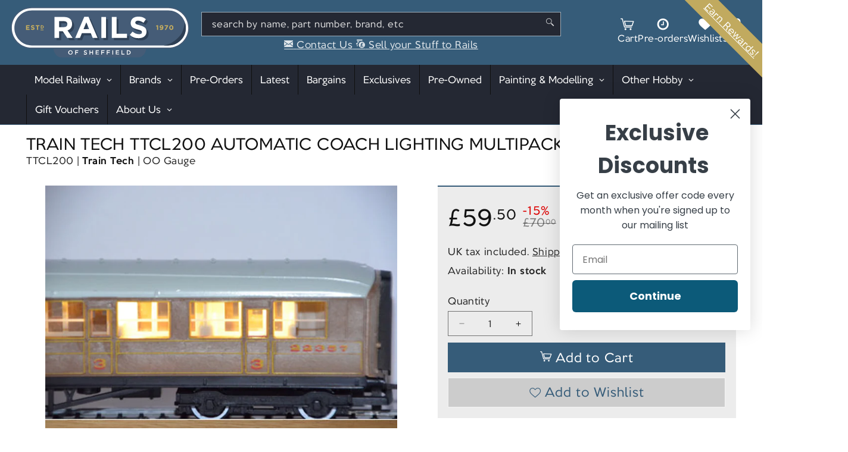

--- FILE ---
content_type: text/css
request_url: https://railsofsheffield.com/cdn/shop/t/68/assets/section-lfd-product-details.css?v=40905167714143977351741255753
body_size: 14
content:
@import"./component-lfd-product-symbols.css";.section.section--lfd-product-details .product__details--container{display:flex;flex-direction:column;flex-wrap:nowrap;gap:36px;padding-bottom:36px}@media screen and (min-width: 1024px){.section.section--lfd-product-details .product__details--container{flex-direction:row}}.section.section--lfd-product-details .product__details--container .product__details--wrapper{width:100%}@media screen and (min-width: 1024px){.section.section--lfd-product-details .product__details--container .product__details--wrapper{max-width:calc(40% - 36px)}}.section.section--lfd-product-details .product__details--container .product__details--wrapper h2{margin:15px 0}.section.section--lfd-product-details .product__details--container .product__details--wrapper .product__details table{width:100%;border:none;border-top:2px solid #365c79;box-shadow:none}@media screen and (min-width: 750px){.section.section--lfd-product-details .product__details--container .product__details--wrapper .product__details table{border-bottom:2px solid #365c79}}.section.section--lfd-product-details .product__details--container .product__details--wrapper .product__details table tbody{border:none}.section.section--lfd-product-details .product__details--container .product__details--wrapper .product__details table tbody tr{border:none;border-bottom:1px solid lightgray}.section.section--lfd-product-details .product__details--container .product__details--wrapper .product__details table tbody tr th{width:120px;font-weight:700;border:none;text-align:left;vertical-align:top}.section.section--lfd-product-details .product__details--container .product__details--wrapper .product__details table tbody tr td{display:flex;flex-wrap:wrap;row-gap:10px;column-gap:10px;border:none}.section.section--lfd-product-details .product__details--container .product__details--wrapper .product__details table tbody tr td.product__details--sku{display:flex;flex-direction:row;flex-wrap:wrap;column-gap:25px}.section.section--lfd-product-details .product__details--container .product__details--wrapper .product__details table tbody tr td a.product__details--tag{display:inline-block;border-radius:20px;padding:1px 8px;border:1px solid rgba(var(--color-foreground),.4);color:rgba(var(--color-foreground),.9);text-decoration:none;line-height:1.5;transition:border .2s ease,color .2s ease,background-color .2s ease}.section.section--lfd-product-details .product__details--container .product__details--wrapper .product__details table tbody tr td a.product__details--tag:hover{background-color:rgba(var(--color-foreground),.05);border:1px solid rgba(var(--color-foreground),.6);color:rgba(var(--color-foreground),1)}.section.section--lfd-product-details .product__details--container .product__details--wrapper .product__details table tbody tr td .social-sharing{width:100%;font-size:1.4em;position:relative;top:3px}.section.section--lfd-product-details .product__details--container .product__details--wrapper .product__details table tbody tr td .social-sharing a{color:rgba(var(--color-foreground),.9);text-decoration:none;transition:color .2s ease}.section.section--lfd-product-details .product__details--container .product__details--wrapper .product__details table tbody tr td .social-sharing a:not(:first-child){margin-left:10px}.section.section--lfd-product-details .product__details--container .product__details--wrapper .product__details table tbody tr td .social-sharing a:hover{color:rgba(var(--color-foreground),1)}.section.section--lfd-product-details .product__details--container .product__details--wrapper .product__details table tbody tr td .social-sharing a svg{max-height:1em;max-width:1em}.section.section--lfd-product-details .product__details--container .product__description--wrapper{width:100%}@media screen and (min-width: 1024px){.section.section--lfd-product-details .product__details--container .product__description--wrapper{max-width:calc(60% - 36px)}}.section.section--lfd-product-details .product__details--container .product__description--wrapper h2{margin:15px 0}.section.section--lfd-product-details .product__details--container .product__description--wrapper .product__description{max-width:100%;width:100%;padding:0 1em;border-top:2px solid var(--rails-blue)}.section.section--lfd-product-details .product__details--container .product__description--wrapper .product__description .grid__item{width:100%;max-width:100%}.section.section--lfd-product-details .product__details--container .product__description--wrapper .product__description p strong,.section.section--lfd-product-details .product__details--container .product__description--wrapper .product__description *[style]{font-size:unset!important}.product__description>.info_panel:first-child{margin-top:2em}
/*# sourceMappingURL=/cdn/shop/t/68/assets/section-lfd-product-details.css.map?v=40905167714143977351741255753 */


--- FILE ---
content_type: text/css
request_url: https://railsofsheffield.com/cdn/shop/t/68/assets/section-footer.css?v=180891169731884332261750240722
body_size: 1034
content:
.footer{border-top:.1rem solid rgba(var(--color-foreground),.08)}.footer:not(.color-scheme-1){border-top:none}.footer__content-top{display:block;font-size:1.1em}.footer__content-top .footer__content-top-wrapper{display:flex;flex-direction:row;flex-wrap:wrap;justify-content:space-between;align-items:center;gap:10px;width:100%;padding-top:15px;padding-bottom:15px;overflow:hidden}@media screen and (max-width: 749px){.footer__content-top .footer__content-top-wrapper{flex-direction:column;justify-content:center}}.footer__content-top .footer__content-top-wrapper .footer__socials{flex:1 1 300px;display:flex;flex-direction:row;flex-wrap:nowrap;align-items:center}@media screen and (max-width: 749px){.footer__content-top .footer__content-top-wrapper .footer__socials{flex:1 1 auto;flex-direction:column;justify-content:center}}.footer__content-top .footer__content-top-wrapper .footer__socials .list-social__link{padding-top:0;padding-bottom:0}.footer__content-top .footer__content-top-wrapper .footer__payment{flex:1 1 600px;display:flex;flex-direction:row;flex-wrap:nowrap;justify-content:flex-end}@media screen and (max-width: 749px){.footer__content-top .footer__content-top-wrapper .footer__payment{flex:1 1 auto;flex-direction:column;justify-content:center;align-items:center}}.footer__content-top .footer__content-top-wrapper .footer__payment span{margin-right:10px;line-height:30px}.footer__content-top .footer__content-top-wrapper .footer__payment img{max-width:100%;height:auto}.footer__content-middle{border-top:2px solid #365c79}.footer__content-middle .footer__content-middle-wrapper{display:flex;flex-direction:row;flex-wrap:nowrap;align-items:center;gap:20px;width:100%;padding-top:25px;padding-bottom:25px}@media screen and (max-width: 749px){.footer__content-middle .footer__content-middle-wrapper{flex-direction:column}}.footer__content-middle .footer__content-middle-wrapper .footer__column{flex:1 1 auto}.footer__content-middle .footer__content-middle-wrapper .footer__newsletter .footer-block__heading{margin:0 0 5px;text-align:left}.footer__content-middle .footer__content-middle-wrapper .footer__newsletter .footer-block__subheading{margin:0 0 10px;line-height:1.2}.footer__content-middle .footer__content-middle-wrapper .footer__newsletter form.newsletter-form{width:100%;margin:0}.footer__content-middle .footer__content-middle-wrapper .footer__badges{display:flex;flex-direction:row;flex-wrap:nowrap;justify-content:center;align-items:center;gap:25px}@media screen and (max-width: 749px){.footer__content-middle .footer__content-middle-wrapper .footer__badges{justify-content:space-around}}.footer__content-middle .footer__content-middle-wrapper .footer__badges .footer__badge{flex:0 1 auto;height:100px;max-height:80px;max-width:150px}.footer__content-middle .footer__content-middle-wrapper .footer__badges .footer__badge img{display:block;object-fit:contain;max-height:100%;max-width:100%}.footer__content-middle .footer__content-middle-wrapper .footer__contact .footer__contact-content{line-height:1.2}.footer__content-middle .footer__content-middle-wrapper .footer__contact .footer__contact-content a{color:rgba(var(--color-foreground),.9);text-decoration:none;font-size:.9em}.footer__content-middle .footer__content-middle-wrapper .footer__contact .footer__contact-content a:hover{text-decoration:underline}.footer__content-middle .footer__content-middle-wrapper .footer__contact .footer__contact-content p{margin:0}.footer__content-bottom{display:flex;flex-direction:column;flex-wrap:nowrap;padding-top:15px;padding-bottom:15px}@media screen and (max-width: 749px){.footer__content-bottom{flex-wrap:wrap;padding-left:0;padding-right:0;row-gap:1.5rem}}.footer__content-bottom .footer__content-bottom-wrapper:nth-child(1){display:flex;flex-direction:row;flex-wrap:nowrap;justify-content:center}@media screen and (max-width: 749px){.footer__content-bottom .footer__content-bottom-wrapper:nth-child(1){flex-wrap:wrap;row-gap:1em}}.footer__content-bottom .footer__content-bottom-wrapper:nth-child(1) ul.footer__menu{display:flex;flex-direction:row;flex-wrap:wrap;justify-content:center;padding:0;margin:0;list-style:none;line-height:1.2}.footer__content-bottom .footer__content-bottom-wrapper:nth-child(1) ul.footer__menu li:not(:first-child):before{content:"|";display:inline-block;margin:0 5px}.footer__content-bottom .footer__content-bottom-wrapper:nth-child(1) ul.footer__menu li a{color:#fff;text-decoration:none;font-size:.9em}.footer__content-bottom .footer__content-bottom-wrapper:nth-child(1) ul.footer__menu li a:hover{text-decoration:underline}.footer__content-bottom .footer__content-bottom-wrapper:nth-child(2){display:flex;flex-direction:row;flex-wrap:nowrap;justify-content:center;text-align:center}.footer__content-bottom .footer__content-bottom-wrapper:nth-child(2) .footer__company-info p{margin:0;font-size:.6em}.footer__content-bottom .footer__content-bottom-wrapper:nth-child(3){display:flex;flex-direction:row;flex-wrap:nowrap;justify-content:center;padding-top:10px;padding-bottom:10px;font-size:.6em;color:#a1bad2}@media screen and (max-width: 400px){.footer__content-bottom .footer__content-bottom-wrapper:nth-child(3){flex-wrap:wrap;row-gap:1.5rem;justify-content:center}}.footer__content-bottom .footer__content-bottom-wrapper:nth-child(3) p{margin:0}.footer__content-bottom .footer__content-bottom-wrapper:nth-child(3) a{color:#a1bad2;text-decoration:none}.footer__content-bottom .footer__content-bottom-wrapper:nth-child(3) a:hover{text-decoration:underline}.footer__content-bottom:only-child{border-top:0}.footer__content-bottom-wrapper{display:flex;width:100%}.footer__localization:empty+.footer__column--info{align-items:center}@media screen and (max-width: 749px){.footer__localization:empty+.footer__column{padding-top:1.5rem}}.footer__column{width:100%;align-items:flex-end}.footer__column--info{display:flex;flex-direction:column;justify-content:center;align-items:center;padding-left:2rem;padding-right:2rem}@media screen and (min-width: 750px){.footer__column--info{padding-left:0;padding-right:0;align-items:flex-end}}.footer-block:only-child:last-child{text-align:center;max-width:76rem;margin:0 auto}@media screen and (min-width: 750px){.footer-block{display:block;margin-top:0}}.footer-block:empty{display:none}.footer-block--newsletter{display:flex;align-items:flex-end;margin-top:3rem;gap:1rem}.footer-block--newsletter:only-child{margin-top:0}@media screen and (max-width: 749px){.footer-block.footer-block--menu:only-child{text-align:left}}@media screen and (min-width: 750px){.footer-block--newsletter{flex-wrap:nowrap;justify-content:center}}.footer-block__heading{margin:0 0 5px;font-weight:700;text-align:left;color:#365c79}.footer__list-social:empty,.footer-block--newsletter:empty{display:none}.footer__follow-on-shop{display:flex;text-align:center}.footer__list-social.list-social:only-child{justify-content:center}@media screen and (min-width: 750px){.footer-block__newsletter:not(:only-child){text-align:left;margin-right:auto}.footer-block__newsletter:not(:only-child) .footer__newsletter{justify-content:flex-start;margin:0}.footer-block__newsletter:not(:only-child) .newsletter-form__message--success{left:auto}.footer__follow-on-shop{margin-bottom:.4rem}.footer__follow-on-shop:first-child:not(:last-child){justify-content:flex-start;margin-right:auto;text-align:left}.footer__follow-on-shop:not(:first-child):not(:last-child){justify-content:flex-end;text-align:right}}@media screen and (max-width: 749px){.footer-block--newsletter{display:flex;flex-direction:column;flex:1 1 100%;align-items:center;gap:3rem}.footer__list-social.list-social,.footer__follow-on-shop,.footer-block__newsletter{display:flex;justify-content:center}.footer-block__newsletter{flex-direction:column}}@media screen and (min-width: 750px){.footer-block__newsletter+.footer__list-social{margin-top:0}}.footer__localization{display:flex;flex-direction:row;justify-content:center;align-content:center;flex-wrap:wrap;padding:1rem 1rem 0}.footer__localization:empty{display:none}.footer__localization h2{margin:1rem 1rem .5rem;color:rgba(var(--color-foreground),.9)}@media screen and (min-width: 750px){.footer__localization{padding:.4rem 0;justify-content:flex-start}.footer__localization h2{margin:1rem 0 0}}.footer__content-bottom-wrapper--center{justify-content:center}@keyframes appear-down{0%{opacity:0;margin-top:-1rem}to{opacity:1;margin-top:0}}.footer-block__details-content{margin-bottom:4rem}@media screen and (min-width: 750px){.footer-block__details-content{margin-bottom:0}.footer-block__details-content>p,.footer-block__details-content>li{padding:0}.footer-block:only-child li{display:inline}.footer-block__details-content>li:not(:last-child){margin-right:1.5rem}}.footer__copyright-text{display:flex;flex-direction:row;font-family:Arial,Helvetica,sans-serif}.footer__copyright-text>*:not(:first-child):before{content:"|";margin:0 5px}.copyright__content,.footer-block__details-content .list-menu__item--link,.copyright__content a{color:rgba(var(--color-foreground),.9)}.footer-block__details-content .list-menu__item--active{transition:text-decoration-thickness var(--duration-short) ease;color:rgb(var(--color-foreground))}@media screen and (min-width: 750px){.footer-block__details-content .list-menu__item--link:hover,.copyright__content a:hover{color:rgb(var(--color-foreground));text-decoration:underline;text-underline-offset:.3rem}.footer-block__details-content .list-menu__item--active:hover{text-decoration-thickness:.2rem}}@media screen and (max-width: 989px){.footer-block__details-content .list-menu__item--link{padding-top:1rem;padding-bottom:1rem}}@media screen and (min-width: 750px){.footer-block__details-content .list-menu__item--link{display:inline-block;font-size:1.4rem}.footer-block__details-content>:first-child .list-menu__item--link{padding-top:0}}.footer-block-image{display:flex}.footer-block-image.left{justify-content:flex-start}.footer-block-image.center{justify-content:center}.footer-block-image.right{justify-content:flex-end}@media screen and (max-width: 749px){.footer-block-image,.footer-block-image.left,.footer-block-image.center,.footer-block-image.right{justify-content:center}}.footer-block__image-wrapper{margin-bottom:2rem;overflow:hidden!important}.footer-block__image-wrapper img{display:block;height:auto;max-width:100%}.footer-block__brand-info{text-align:left}.footer-block:only-child .footer-block__brand-info{text-align:center}.footer-block:only-child>.footer-block__brand-info>.footer-block__image-wrapper{margin-left:auto;margin-right:auto}.footer-block-image>img,.footer-block__brand-info>img{height:auto}.footer-block:only-child .footer-block__brand-info .footer__list-social.list-social{justify-content:center}.footer-block__brand-info .footer__list-social.list-social{justify-content:flex-start;margin-left:-1.3rem;margin-right:-1.3rem}.footer-block__details-content .placeholder-svg{max-width:20rem}.copyright__content a{color:currentColor;text-decoration:none}.policies{display:inline}.policies li{display:inline-flex;justify-content:center;align-items:center}.policies li:before{content:"\b7";padding:0 .8rem}.policies li a{padding:.6rem 0;display:block}@media screen and (min-width: 750px){.policies li a{padding:0}}@keyframes animateLocalization{0%{opacity:0;transform:translateY(0)}to{opacity:1;transform:translateY(-1rem)}}@supports not (inset: 10px){@media screen and (max-width: 749px){.footer .grid{margin-left:0}}@media screen and (min-width: 750px){.footer__content-top .grid{margin-left:-3rem}.footer__content-top .grid__item{padding-left:3rem}}}
/*# sourceMappingURL=/cdn/shop/t/68/assets/section-footer.css.map?v=180891169731884332261750240722 */


--- FILE ---
content_type: text/javascript
request_url: https://railsofsheffield.com/cdn/shop/t/68/assets/theme.js?v=38001828776916381651740043897
body_size: 3856
content:
var rofs={basket:{},log_to_console:!0,interval_in_seconds:15,preorder_expedited:null,delivery_preference:null,elmahio_log:1,start:function(){window.SwymCallbacks||(window.SwymCallbacks=[]),window.SwymCallbacks.push(function(){rofs.wishlist()}),$(document).on("rofsWishlistFilled",function(){rofs.update_wishlist_icons(),rofs.validate_preorder_status()}),$(".imagecarousel").length&&$.getScript($(".imagecarousel").first().data("script")),rofs.cart_parent_child_deletion_link(),window.preorder_data=window.preorder_data||{},rofs.preorder_dot(),$("body").on("click","button.preorder[type=button]",function(e){e.preventDefault();let variant_id=$(this).parents("form").find("[name=id]").val(),qty=$(".product-form__quantity").find("[name=quantity]").length?$(".product-form__quantity").find("[name=quantity]").val():1;rofs.add_to_basket(variant_id,qty)&&(window.location=$(this).data("target"))}),$("*[data-js]").each(function(){$.getScript($(this).data("js"))}),rofs.validate_preorder_status(),rofs.resolve_contact_visibilities(),window.setInterval(function(){rofs.resolve_contact_visibilities()},1e3*rofs.interval_in_seconds),$("#customer_login, #create_customer").length&&rofs.login_form()},preorder_dot:function(){rofs.load_basket();let _count=0;$.isEmptyObject(rofs.basket)||$.each(rofs.basket,function(variantid,data){_count+=parseInt(data.qty)});let bubble=$(".header__icon--preorders .preorders-count-bubble");!_count||_count<1?(bubble.find("span").first().text(""),bubble.hide()):(bubble.find("span").first().text(_count),bubble.show())},set_preorder_basket_expedited:function(_state){return rofs.preorder_expedited=_state?!0:null,rofs.save_basket()},set_preorder_delivery_preference:function(_option){return rofs.delivery_preference=_option||null,rofs.save_basket()},get_preorder_basket_expedited:function(){return rofs.log("Getting preorder expedited status"),rofs.load_basket(),$.isEmptyObject(rofs.basket)?(rofs.log("Basket did not load"),!1):(rofs.log("rofs.preorder_expedited is "+rofs.preorder_expedited),!!rofs.preorder_expedited)},get_preorder_delivery_preference:function(){return rofs.load_basket(),$.isEmptyObject(rofs.basket)?(rofs.log("Basket did not load"),!1):rofs.delivery_preference?rofs.delivery_preference:null},validate_preorder_status:function(){$("button[data-validate]:disabled").each(function(){var _button=$(this),_url=preorder_api_endpoint.status_single+_button.data("validate");$.get(_url,function(data){_button.prop("disabled",data[_button.data("code")]===!1)})})},update_wishlist_icons:function(){if(typeof _swat>"u")return window.setTimeout(function(){rofs.update_wishlist_icons()},200),!1;_swat.fetchWrtEventTypeET(function(products){rofs.update_wishlist_icon(products.length);for(let i in products)$(".wishlist-button[data-product="+products[i].empi+"]").addClass("in-wishlist")},_swat.EventTypes.addToWishlist)},update_wishlist_icon:function(_count){let bubble=$(".header__icon--wishlist .wishlist-count-bubble");!_count||_count<1?(bubble.find("span").first().text(""),bubble.hide()):(bubble.find("span").first().text(_count),bubble.show())},wishlist:function(){rofs.update_wishlist_icons(),$("body").on("click",".wishlist-button",function(e){e.preventDefault();let _button=$(this),_current_count=$(".header__icon--wishlist .wishlist-count-bubble").find("span").first().text();_current_count?_current_count=parseInt(_current_count):_current_count=0;let _data={epi:$(this).data("variant"),empi:$(this).data("product"),iu:$(this).data("image"),pr:$(this).data("price")/100,du:$(this).data("producturl")};_button.is(".in-wishlist")?window._swat.removeFromWishList(_data,function(r){_button.removeClass("in-wishlist"),rofs.update_wishlist_icon(--_current_count),$("#rofs-wishlist")&&_button.closest("li.product-card-wrapper").remove()}):window._swat.addToWishList(_data,function(r){_button.addClass("in-wishlist"),rofs.update_wishlist_icon(++_current_count)})});let _share_url_facebook=null,_share_url_twitter=null;rofs.log(_swat.retailerSettings.Wishlist.SharingModes,!0);for(let _q in _swat.retailerSettings.Wishlist.SharingModes)_swat.retailerSettings.Wishlist.SharingModes[_q].type==="facebook"&&(_share_url_facebook=_swat.retailerSettings.Wishlist.SharingModes[_q].url),_swat.retailerSettings.Wishlist.SharingModes[_q].type==="twitter"&&(_share_url_twitter=_swat.retailerSettings.Wishlist.SharingModes[_q].url);$("body").on("click",".wishlist-shares .icon-facebook",function(){let _link=$(this);_swat.shareListSocial(null,_link.parent().data("name"),_share_url_facebook,"facebook",_link.parent().data("note"),function(data){rofs.log(data),rofs.log_error(data),alert("We could&rsquo;t share your list to Facebook right now, please try later.")})}),$("body").on("click",".wishlist-shares .icon-twitter",function(){let _link=$(this);_swat.shareListSocial(null,_link.parent().data("name"),_share_url_twitter,"twitter",_link.parent().data("note"),function(data){rofs.log(data),rofs.log_error(data),alert("We could&rsquo;t share your list to Twitter right now, please try later.")})}),$("body").on("click",".wishlist-shares .icon-email",function(){let _link=$(this);rofs.modal_open($("#modal_content .share-content").html())}),$("body").on("click",".wishlist-shares .icon-email",function(){let _link=$(this);rofs.modal_open($("#modal_content .share-content").html())}),$("body").on("blur keyup","#modal *[name=share_email]",function(){var res=rofs.validate_share_emails();res.length?$("#modal .button").removeClass("disabled").prop("disabled",!1):$("#modal .button").addClass("disabled").prop("disabled",!0)}),$("body").on("click","#modal *[name=wishlist-email-share] .button",function(e){e.preventDefault(),rofs.log("Sharing by email");let _recipients=rofs.validate_share_emails();if(!_recipients.length)return;rofs.log("Got addresses");let _subject=$.trim($("#modal *[name=share_email_subject]").val());_subject.length&&(_subject=$("#modal *[name=share_email_subject]").attr("placeholder"),rofs.log("Subject = "+_subject));let _content=$.trim($("#modal *[name=share_email_content]").val());_content.length&&(_content=$("#modal *[name=share_email_content]").attr("placeholder"));for(let _i in _recipients){let _email=_recipients[_i];_swat.sendListViaEmail({toEmailId:_email,fromName:_email,note:_subject,lid:null,cprops:{}},function(r){rofs.log("Submitted"),$("#modal .main-content").html($("#modal_content .share-submit").html())},function(r){rofs.log("Email failed!")})}})},validate_share_emails:function(){let _regex=/\S+@\S+\.\S+/,_input=$("#modal *[name=share_email]").val().split(`
`),_emails=[];for(let _i in _input){let _test=$.trim(_input[_i]);if(_test)if(_regex.test(_test))_emails.push(_test);else return[]}return _emails},cart_child_quantities_limit:function(line){let formJSON={updates:{}},mainProductID,errors=[],childError=!1,parentSKU=$(`#CartDrawer-Item-${line}`).data("parent-sku")??$(`#CartDrawer-Item-${line}`).data("sku");if($(`.cart-item[data-sku="${parentSKU}"]`).each(function(){mainProductID=$(this).find(".quantity__input").attr("data-quantity-variant-id"),mainProductName=$(this).find(".cart-item__name").text();let _sku=$(this).data("sku"),_qty=$(this).find(".quantity__input").val(),_inventory_quantity=parseInt($(this).find(".quantity__input").data("inventory-quantity"));parseInt(_qty)>parseInt(_inventory_quantity)&&(_qty=_inventory_quantity,$(this).find(".quantity__input").attr("max",_inventory_quantity),errors.push({line:$(this).find(".quantity__input").data("index"),message:`Maximum quantity reached: All ${_qty} ${mainProductName} in stock are already in your cart.`})),$(this).find(".quantity__input").val(_qty),$(this).find(".quantity__input").attr("value",_qty),$(this).find(".quantity__input").attr("data-cart-quantity",_qty);let _input=$(this).find(".quantity__input");formJSON.updates[String(_input.closest(".cart-item").attr("data-line-key"))]=_input.val(),$(`.cart-item[data-parent-sku="${_sku}"] .quantity__input`).each(function(i){let _input_field=$(this),_current_qty=_input_field.val();_input_field.attr("max",_qty),parseInt(_current_qty)>parseInt(_qty)?(_input_field.val(_qty),_input_field.attr("value",_qty),_input_field.attr("data-cart-quantity",_qty),errors.push({line:_input_field.data("index"),message:"Quantity of product customisations cannot exceed that of the product it's being applied to: This has been automatically corrected."}),childError===!1&&(childError=!0,errors.push({line:_input.data("index"),message:!1}))):(_input_field.val(_current_qty),_input_field.attr("value",_current_qty),_input_field.attr("data-cart-quantity",_current_qty)),formJSON.updates[String(_input_field.closest(".cart-item").attr("data-line-key"))]=_input_field.val()})}),($("document cart-notification")||$("document cart-drawer"))&&errors.length===0){let drawer=document.querySelector("cart-notification")||document.querySelector("cart-drawer");formJSON.sections=drawer.getSectionsToRender().map(section=>section.id),formJSON.sections_url=window.location.pathname}return[formJSON,mainProductID,errors]},cart_parent_child_deletion_link:function(){$("body").on("click",".cart-remove-button",function(e){e.preventDefault();let formJSON={updates:{}},_parent_row=$(this).parents(".cart-item"),_sku=_parent_row.data("sku"),mainProductID=_parent_row.find(".quantity__input").attr("data-quantity-variant-id");if(formJSON.updates[mainProductID]=0,_sku&&$(`.cart-item[data-parent-sku="${_sku}"]`).each((i,item)=>{let addonID=$(item).find(".quantity__input").attr("data-quantity-variant-id");formJSON.updates[addonID]=0}),$("document cart-notification")||$("document cart-drawer")){let drawer=document.querySelector("cart-notification")||document.querySelector("cart-drawer");formJSON.sections=drawer.getSectionsToRender().map(section=>section.id),formJSON.sections_url=window.location.pathname,drawer.setActiveElement(document.activeElement)}return fetch(window.Shopify.routes.root+"cart/update.js",{method:"POST",headers:{"Content-Type":"application/json"},body:JSON.stringify(formJSON)}).then(response=>response.json()).then(response=>{publish(PUB_SUB_EVENTS.cartUpdate,{source:"product-form",productVariantId:mainProductID,cartData:response});let drawer=document.querySelector("cart-notification")||document.querySelector("cart-drawer");drawer&&(drawer.renderContents(response),response.items.length===0&&drawer.classList.add("is-empty"))}).catch(error=>{console.error("Error:",error)}),!1})},login_form:function(){let redirect_url=rofs.get_get_var("return_to");redirect_url&&($("#customer_login")?.find("input[type=hidden]").last().after('<input type="hidden" name="checkout_url" value="'+redirect_url+'">'),$("#create_customer")?.find("input[type=hidden]").last().after('<input type="hidden" name="return_to" value="'+redirect_url+'">'))},filter_provinces:function(){$('#address_province_delivery option[value="British Forces"], #address_province_billing option[value="British Forces"]').each(function(){$(this).remove()});let _config={childList:!0};$("#address_province_delivery, #address_province_billing").each(function(){let _target_node=this,_callback=function(mutationsList,observer2){mutationsList.forEach(mutation=>{mutation.type==="childList"&&$('#address_province_delivery option[value="British Forces"], #address_province_billing option[value="British Forces"]').each(function(){$(this).remove()})})};new MutationObserver(_callback).observe(_target_node,_config)})},load_basket:function(){let rofs_basket=window.localStorage.getItem("rofsbasket");rofs_basket||(rofs.basket={});let payload=JSON.parse(rofs_basket);return payload&&(rofs.basket=payload.basket),$.isEmptyObject(rofs.basket)?(rofs.basket={},!1):(payload.expedited&&(rofs.log("loading expedited status"),rofs.preorder_expedited=!0),payload.delivery_preference&&(rofs.log("loading delivery_preference status "+payload.delivery_preference),rofs.delivery_preference=payload.delivery_preference),!0)},update_basket:function(variant_id,qty,available){return rofs.load_basket(),typeof rofs.basket[variant_id]>"u"?!1:(qty=parseInt(qty),available&&(available=parseInt(available),Number.isInteger(available)&&qty<available&&(qty=available)),qty===0?delete rofs.basket[variant_id]:rofs.basket[variant_id].qty=qty,rofs.save_basket(),!0)},add_to_basket:function(variant_id,qty){if(rofs.load_basket(),qty=parseInt(qty),(!qty||isNaN(qty))&&(qty=1),rofs.basket[variant_id])rofs.basket[variant_id].qty=(typeof rofs.basket[variant_id].qty<"u"?parseInt(rofs.basket[variant_id].qty):0)+qty;else if(typeof preorder_data<"u"){if(!preorder_data[variant_id])return alert("No preorder data could be found for this item, sorry"),!1;rofs.basket[variant_id]=preorder_data[variant_id],rofs.basket[variant_id].qty=qty}return rofs.save_basket(),!0},save_basket:function(){rofs.basket.length||window.localStorage.removeItem("rofsbasket");let a=new Date,basket={expedited:rofs.preorder_expedited?!0:null,delivery_preference:rofs.delivery_preference?rofs.delivery_preference:"same",d:a.getTime().toString(),basket:rofs.basket},rofs_basket=JSON.stringify(basket);window.localStorage.setItem("rofsbasket",rofs_basket)},clear_basket:function(){window.localStorage.removeItem("rofsbasket")},build_basket_payload:function(){let _payload=[];return $.each(rofs.basket,function(variant_id,data){_payload.push({ItemId:variant_id,ProductCode:data.code,BasketQuantity:parseInt(data.qty),ProductTitle:data.title})}),rofs.log(JSON.stringify(_payload,null,4)),_payload},modal_open:function(markup,soft){$("#modal").length?rofs.modal_close(!0,function(){rofs.require_modal(markup,soft)}):rofs.require_modal(markup,soft)},modal_close:function(preserve_overlay,callback_fn){let _target_group=preserve_overlay?$("#modal"):$("#modal, #modal_overlay");if(!_target_group.length){typeof callback_fn=="function"&&callback_fn();return}_target_group.animate({opacity:0},function(){$("body").trigger("modal_close"),_target_group.remove(),typeof callback_fn=="function"&&callback_fn()})},require_modal:function(markup,soft){rofs.require_modal_overlay(),$("#modal").length||($("body").prepend('<div id="modal" class="hidden box-shadow"><span class="icon icon-cancel absolute"></span><div><div class="padded_div main-content">'+(markup||"")+"</div></div></div>"),$("#modal > .icon-cancel").on("click",function(){rofs.modal_close()}),$("#modal").removeClass("hidden"),soft||$("#modal").addClass("modal"))},require_modal_overlay:function(){$("#modal_overlay").length||($("body").prepend('<div id="modal_overlay" class="hidden"></div>'),$("#modal_overlay").removeClass("hidden").unbind("click").on("click",function(){modal_close()}))},get_get_var:function(variable){for(var query=window.location.search.substring(1),vars=query.split("&"),i=0;i<vars.length;i++){var pair=vars[i].split("=");if(pair[0]==variable)return pair[1]}return!1},resolve_contact_visibilities:function(){$(".conditional-display").each(function(){var _show=!0,_this=$(this),_d=new Date;_d.toLocaleString("en-GB",{timeZone:"Europe/London"});var _hour_now=_d.getHours(),_minute_now=_d.getMinutes(),_day_now=_d.getDay();if(_this.data("after")){let _conditions=_this.data("after").toString().split(".");(_conditions[0]&&_conditions[0]>_hour_now||_conditions[1]&&_conditions[1]>_minute_now&&_conditions[0]==_hour_now)&&(_show=!1)}if(_this.data("before")){let _conditions=_this.data("before").toString().split(".");_conditions[0]&&_hour_now>=_conditions[0]&&(_conditions[1]?_minute_now>_conditions[1]&&(_show=!1):_show=!1)}_this.data("dow")&&_this.data("dow").split(",").indexOf(_day_now.toString())===-1&&(_show=!1),_show?_this.removeClass("hidden"):_this.addClass("hidden")})},format_money:function(int,format,currency){currency||(currency="\xA3");let centiles=int%100,units=Math.floor(int/100),return_val=currency+units;if(!centiles)return return_val;switch(centiles=Math.round(centiles),centiles=String(centiles).padStart(2,"0"),format){case"period":return_val+="."+centiles;break;case"comma":return_val+=","+centiles;break;default:return_val+='<span class="superscript">'+centiles+"</span>";break}return return_val},maybeAppendInfiniteLoad:function(){const infiniteLoadCallback=responseXML=>{rofs.validate_preorder_status(),responseXML.querySelector(".infinite_next a")?$(".pagination__loading-message").show():$(".pagination__loading-message").hide()};window.innerWidth<990&&(endlessScroll=new Ajaxinate({container:".product-grid",pagination:".infinite_next",callback:infiniteLoadCallback}))},log:function(data,json){return rofs.log_to_console===!1?!1:json?(console.log(JSON.stringify(data,null,4)),!0):(console.log(data),!0)},log_error:function(message,err){let _host=window.location.host;if(_host!=="railsofsheffield.com")return;let _api_key="2ad85ee047eb41d79e473964ece526f1",_log_id="0cec8423-fdbc-4817-afa5-b08dea110129",_logger=new Elmahio({apiKey:_api_key,logId:_log_id,debug:rofs.log_to_console,application:_host})}};$(rofs.start);
//# sourceMappingURL=/cdn/shop/t/68/assets/theme.js.map?v=38001828776916381651740043897
